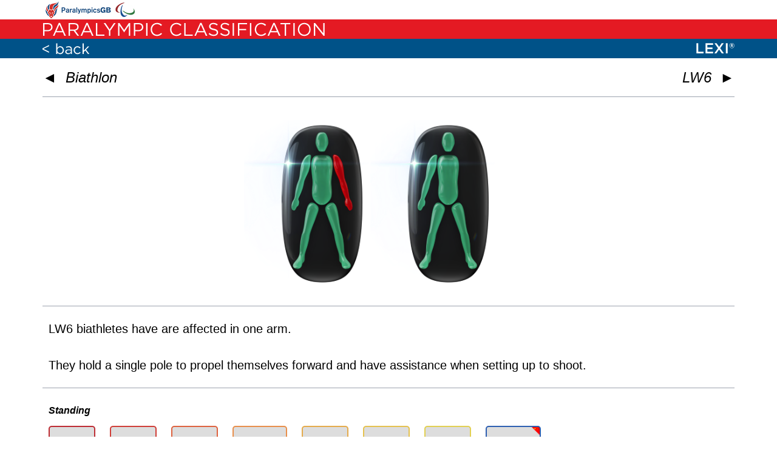

--- FILE ---
content_type: text/html; charset=UTF-8
request_url: https://parasport.lexi.global/paralympicsgb/winter-sports/biathlon/lw6/
body_size: 15398
content:
	<!DOCTYPE html>
<html lang="en">
<head>
<meta charset="UTF-8">
<meta name="viewport" content="width=device-width, initial-scale=1">
<link rel="profile" href="https://gmpg.org/xfn/11">

<title>LW6 Biathlon - Parasport classification</title>
<meta name='robots' content='max-image-preview:large' />
	<link rel="preload" href="https://parasport.lexi.global/wp-content/themes/astra/assets/fonts/astra.woff" as="font" crossorigin />
	<link rel="preload" href="https://parasport.lexi.global/wp-content/themes/astra/assets/fonts/astra.ttf" as="font" crossorigin />
	<style type='text/css'>
		@font-face {font-family: "Astra";src: url( https://parasport.lexi.global/wp-content/themes/astra/assets/fonts/astra.woff) format("woff"),url( https://parasport.lexi.global/wp-content/themes/astra/assets/fonts/astra.ttf) format("truetype"),url( https://parasport.lexi.global/wp-content/themes/astra/assets/fonts/astra.svg#astra) format("svg");font-weight: normal;font-style: normal;font-display: fallback;}	</style>
	<link rel='dns-prefetch' href='//s.w.org' />
<link rel="alternate" type="application/rss+xml" title="LEXI &raquo; Feed" href="https://parasport.lexi.global/feed/" />
<link rel="alternate" type="application/rss+xml" title="LEXI &raquo; Comments Feed" href="https://parasport.lexi.global/comments/feed/" />
<link rel='stylesheet' id='astra-theme-css-css'  href='https://parasport.lexi.global/wp-content/themes/astra/assets/css/minified/style.min.css?ver=3.1.2' media='all' />
<link rel='stylesheet' id='astra-theme-dynamic-css'  href='https://parasport.lexi.global/wp-content/uploads/astra/astra-theme-dynamic-css-post-7333.css?ver=1622084461' media='all' />
<link rel='stylesheet' id='astra-addon-css-css'  href='https://parasport.lexi.global/wp-content/uploads/astra-addon/astra-addon-6048a6b7677d30-72458810.css?ver=3.1.0' media='all' />
<link rel='stylesheet' id='lexi-2021-theme-css-css'  href='https://parasport.lexi.global/wp-content/themes/lexi2021/style.css?ver=1.0.2' media='all' />
<link rel='stylesheet' id='lexi-2021-theme-css-label-css'  href='https://parasport.lexi.global/wp-content/themes/lexi2021/label/paralympicsgb.css?ver=1.0.2' media='all' />
<!--[if IE]>
<script src='https://parasport.lexi.global/wp-content/themes/astra/assets/js/minified/flexibility.min.js?ver=3.1.2' id='astra-flexibility-js'></script>
<script id='astra-flexibility-js-after'>
flexibility(document.documentElement);
</script>
<![endif]-->
<script src='https://parasport.lexi.global/wp-includes/js/jquery/jquery.min.js?ver=3.5.1' id='jquery-core-js'></script>
<link rel="https://api.w.org/" href="https://parasport.lexi.global/wp-json/" /><link rel="alternate" type="application/json" href="https://parasport.lexi.global/wp-json/wp/v2/pages/7333" /><link rel="EditURI" type="application/rsd+xml" title="RSD" href="https://parasport.lexi.global/xmlrpc.php?rsd" />
<link rel="wlwmanifest" type="application/wlwmanifest+xml" href="https://parasport.lexi.global/wp-includes/wlwmanifest.xml" /> 
<meta name="generator" content="WordPress 5.7.14" />
<link rel="canonical" href="https://lexi.global/sports/winter-sports/biathlon/lw6" />
<link rel='shortlink' href='https://parasport.lexi.global/?p=7333' />
<link rel="alternate" type="application/json+oembed" href="https://parasport.lexi.global/wp-json/oembed/1.0/embed?url=https%3A%2F%2Fparasport.lexi.global%2Fparalympicsgb%2Fwinter-sports%2Fbiathlon%2Flw6%2F" />
<link rel="alternate" type="text/xml+oembed" href="https://parasport.lexi.global/wp-json/oembed/1.0/embed?url=https%3A%2F%2Fparasport.lexi.global%2Fparalympicsgb%2Fwinter-sports%2Fbiathlon%2Flw6%2F&#038;format=xml" />
<!-- Global site tag (gtag.js) - Google Analytics --><script async src="https://www.googletagmanager.com/gtag/js?id=G-LGGHNYHG1E"></script><script>  window.dataLayer = window.dataLayer || [];  function gtag(){dataLayer.push(arguments);}gtag('js', new Date());  gtag('config', 'G-LGGHNYHG1E');</script>		<style id="wp-custom-css">
			.supportedby {padding-top:16px !important;}

/*  set imagewrap height on mobile and desktop */
@media (min-width: 981px){
.imgwrap {height: 300px !important;}
.lexiimg {max-height:280px;}
	
.cbcnavimg  {height: 24px; margin-top:5px; margin-bottom:5px;}
	
.cbctextimg {margin-top:5px; margin-bottom:5px;}
	
.cbclogoimg   {margin-top:5px; margin-bottom:5px;}

	
}


@media (max-width: 981px){
.imgwrap {height: 28vmin !important;}
.lexiimg {max-height:25vmin;}
	
.cbcnavimg  {height:16px;margin-top:2px; margin-bottom:2px;}
	
.cbctextimg {height:16px;margin-top:2px; margin-bottom:2px;}
	
.cbclogoimg   {height:16px;margin-top:2px; margin-bottom:2px;}
	
	

.imgwrap1, .imgwrap2 {height: 48vmin !important;}
.lexiimg1, .lexiimg2 {max-height:45vmin;}
	
	
}



.lexi-btn:hover {background-color:grey !important}

.cbclogo {background-color:white;}

.cbctext {background-color:#282323;}

.cbcnav {background-color:white;       border-bottom: 1px solid #9CA3AE;
}

.channel4logo {background-color:white;}

.channel4text{background-color:#002833}

.channel4nav {background-color: #0D4F66}

.bwflogo {background-color:white;}

.bwftext{background-color: black}

.bwfnav {background-color: #e41a23}


.pgblogo {background-color:white;}

.pgbtext{background-color: #e41a23}

.pgbnav {background-color: #005288}


		</style>
		</head>

<body itemtype='https://schema.org/WebPage' itemscope='itemscope' class="page-template-default page page-id-7333 page-child parent-pageid-7317 wp-custom-logo ast-desktop ast-plain-container ast-no-sidebar astra-3.1.2 ast-header-custom-item-inside ast-full-width-primary-header ast-single-post ast-inherit-site-logo-transparent ast-normal-title-enabled astra-addon-3.1.0">
<div 
class="hfeed site" id="page">
	<a class="skip-link screen-reader-text" href="#content">Skip to content</a>
	<div class="pgblogo"><div class="ast-container pgblogo"><img class="bwflogoimg" src="/wp-content/uploads/paralympicsgb/BPA_logo.jpg" style="max-height:32px;"/></div></div><div class="pgbtext"><div class="ast-container pgbtext"><img class="paralympicsgbtextimg" src="/wp-content/uploads/paralympicsgb/PARALYMPIC_text.png" style=""/><img class="paralympicsgbtextimg" src="/wp-content/uploads/paralympicsgb/CLASSIFICATION_text.png" style=""/></div></div><div class="pgbnav"><div class="ast-container pgbnav"><img class="paralympicsgbnavimg" src="/wp-content/uploads/paralympicsgb/_back.png" style=""/><img class="paralympicsgbnavimg" src="/wp-content/uploads/paralympicsgb/LEXI_logo.png" style=" float:right"/></div></div>		<header
		class="site-header ast-primary-submenu-animation-fade header-main-layout-1 ast-primary-menu-enabled ast-logo-title-inline ast-menu-toggle-icon ast-mobile-header-inline" id="masthead" itemtype="https://schema.org/WPHeader" itemscope="itemscope" itemid="#masthead"		>
					</header><!-- #masthead -->
			<div id="content" class="site-content">
		<div class="ast-container">
		

	<div id="primary" class="content-area primary">

		
					<main id="main" class="site-main">
				<article
class="post-7333 page type-page status-publish ast-article-single" id="post-7333" itemtype="https://schema.org/CreativeWork" itemscope="itemscope">
		<header class="entry-header ast-header-without-markup">
		
			</header><!-- .entry-header -->

	<div class="entry-content clear" 
		itemprop="text"	>

		
		<div class="SBwrapper" id="classnav" style="max-width: 1200px; margin-left: auto; margin-right: auto;"><h1 class="nav-arrows" style="float:left;"><span><a class='arrownav' href='/paralympicsgb/winter-sports/biathlon/lw5-7'>&#x25c4;&nbsp;&nbsp;</a></span></h1><h1 class="nav-arrows" style="float:right;"><span><a class='arrownav' href='/paralympicsgb/winter-sports/biathlon/lw8'>&nbsp;&nbsp;&#x25ba;</a></span></h1><div class="headtext"><h1 class="sport-heading"><span><a href='/paralympicsgb/winter-sports/biathlon/'>Biathlon</a></span></h1><h1 class="class-heading"><span>LW6</span></h1></div></div><hr class="tophr" /><div class="SBwrapper imgwrap imgwrap2" id ="lexiimages" style="max-width:1200px; max-height:350px; margin-left:auto; margin-right:auto; display: flex;  justify-content:center;"><div class="gridwrapper" style=" grid-template-columns: repeat(2, 49%); column-gap:2px"><div class="gridbox gridbox11" style="grid-row-start: 3; grid-column-start: 1; "><p><a ><img class="lexiimg lexiimg2" style="float: left;  ;" src="https://parasport.lexi.global/wp-content/uploads/lexiicons/005_Web_lexi.png"  width="auto" height="auto" title="The movement in one arm affected to a high degree." alt="The movement in one arm affected to a high degree."/></a></p></div>
<div class="gridbox gridbox21" style="grid-row-start: 3; grid-column-start: 2; "><p><a ><img class="lexiimg lexiimg2" style="float: left;  ;" src="https://parasport.lexi.global/wp-content/uploads/lexiicons/006_Web_lexi.png"  width="auto" height="auto" title="The absence of one arm." alt="The absence of one arm."/></a></p></div>
</div><p>&nbsp;</p></div><hr />
<div class="SBwrapper" id ="lexiscript"><h4 style="text-align: left;"><span class="lexitext">LW6 biathletes have are affected in one arm.<br/><br/>They hold a single pole to propel themselves forward and have assistance when setting up to shoot.</span></h4></div><hr />
<div class="SBwrapper" id="menuwrap">
<p><p class='subsport-heading'>Standing</p></p><p><div class="buttonwrap"><a class="lexi-btn " style=" border-color: #Bd2c33;" href="/paralympicsgb/winter-sports/biathlon/lw2">LW2</a></div>
<div class="buttonwrap"><a class="lexi-btn " style=" border-color: #D03e38;" href="/paralympicsgb/winter-sports/biathlon/lw3">LW3</a></div>
<div class="buttonwrap"><a class="lexi-btn " style=" border-color: #De623f;" href="/paralympicsgb/winter-sports/biathlon/lw4">LW4</a></div>
<div class="buttonwrap"><a class="lexi-btn " style=" border-color: #E88f4b;" href="/paralympicsgb/winter-sports/biathlon/lw5-7">LW5/7</a></div>
<div class="buttonwrap"><a class="lexi-btn lexi-btn-me" style=" border-color: #E5ab4b;" href="/paralympicsgb/winter-sports/biathlon/lw6">LW6</a></div>
<div class="buttonwrap"><a class="lexi-btn " style=" border-color: #E5c24f;" href="/paralympicsgb/winter-sports/biathlon/lw8">LW8</a></div>
<div class="buttonwrap"><a class="lexi-btn " style=" border-color: #E2d052;" href="/paralympicsgb/winter-sports/biathlon/lw9">LW9</a></div>
<div class="buttonwrap"><a class="lexi-btn " style=" border-color: #2E5FB1;background-image:url('https://parasport.lexi.global/wp-content/uploads/static/Beijing_Event_Flag.png');" href="/paralympicsgb/winter-sports/biathlon/lw2-9">LW2-9</a></div>
<p class='subsport-heading'>Sitting</p></p><p><div class="buttonwrap"><a class="lexi-btn " style=" border-color: #Bd2c33;" href="/paralympicsgb/winter-sports/biathlon/lw10">LW10</a></div>
<div class="buttonwrap"><a class="lexi-btn " style=" border-color: #D03e38;" href="/paralympicsgb/winter-sports/biathlon/lw10-5">LW10.5</a></div>
<div class="buttonwrap"><a class="lexi-btn " style=" border-color: #De623f;" href="/paralympicsgb/winter-sports/biathlon/lw11">LW11</a></div>
<div class="buttonwrap"><a class="lexi-btn " style=" border-color: #E88f4b;" href="/paralympicsgb/winter-sports/biathlon/lw11-5">LW11.5</a></div>
<div class="buttonwrap"><a class="lexi-btn " style=" border-color: #E5ab4b;" href="/paralympicsgb/winter-sports/biathlon/lw12">LW12</a></div>
<div class="buttonwrap"><a class="lexi-btn " style=" border-color: #2E5FB1;background-image:url('https://parasport.lexi.global/wp-content/uploads/static/Beijing_Event_Flag.png');" href="/paralympicsgb/winter-sports/biathlon/lw10-12">LW10-12</a></div>
<p class='subsport-heading'>Visual</p></p><p><div class="buttonwrap"><a class="lexi-btn " style=" border-color: #Bd2c33;" href="/paralympicsgb/winter-sports/biathlon/b1">B1</a></div>
<div class="buttonwrap"><a class="lexi-btn " style=" border-color: #D03e38;" href="/paralympicsgb/winter-sports/biathlon/b2">B2</a></div>
<div class="buttonwrap"><a class="lexi-btn " style=" border-color: #De623f;" href="/paralympicsgb/winter-sports/biathlon/b3">B3</a></div>
<div class="buttonwrap"><a class="lexi-btn " style=" border-color: #2E5FB1;background-image:url('https://parasport.lexi.global/wp-content/uploads/static/Beijing_Event_Flag.png');" href="/paralympicsgb/winter-sports/biathlon/b1-3">B1-3</a></div>
</p></div><div class="SBwrapper" style="max-width: 1200px; margin-left: auto; margin-right: auto;"><hr />
<div id="lowersportsmenu" class="SBwrapper"><div class="buttonwrap"><a class="lexi-btn allsports" href="/paralympicsgb">ALL SPORTS</a></div>
<br/><div class="buttonwrap"><a class="lexi-btn " style=" border-color: #D4D7FF;background-image:url('https://parasport.lexi.global/wp-content/uploads/static/Beijing_Event_Flag.png');" href="/paralympicsgb/winter-sports/alpine-skiing">Alpine Skiing</a></div>
<div class="buttonwrap"><a class="lexi-btn " style=" border-color: #B9C3FF;background-image:url('https://parasport.lexi.global/wp-content/uploads/static/Beijing_Event_Flag.png');" href="/paralympicsgb/winter-sports/biathlon">Biathlon</a></div>
<div class="buttonwrap"><a class="lexi-btn " style=" border-color: #95A6FF;background-image:url('https://parasport.lexi.global/wp-content/uploads/static/Beijing_Event_Flag.png');" href="/paralympicsgb/winter-sports/cross-country-skiing">Cross-Country Skiing</a></div>
<div class="buttonwrap"><a class="lexi-btn " style=" border-color: #7274FF;background-image:url('https://parasport.lexi.global/wp-content/uploads/static/Beijing_Event_Flag.png');" href="/paralympicsgb/winter-sports/ice-hockey">Ice Hockey</a></div>
<div class="buttonwrap"><a class="lexi-btn " style=" border-color: #4E4BF6;background-image:url('https://parasport.lexi.global/wp-content/uploads/static/Beijing_Event_Flag.png');" href="/paralympicsgb/winter-sports/snowboarding">Snowboarding</a></div>
<div class="buttonwrap"><a class="lexi-btn " style=" border-color: #1E00EC;background-image:url('https://parasport.lexi.global/wp-content/uploads/static/Beijing_Event_Flag.png');" href="/paralympicsgb/winter-sports/wheelchair-curling">Wheelchair Curling</a></div>
</div>

		
		
	</div><!-- .entry-content .clear -->

	
	
</article><!-- #post-## -->

			</main><!-- #main -->
			
		
	</div><!-- #primary -->


	</div> <!-- ast-container -->
	</div><!-- #content -->
	</div><!-- #page -->
<script id='astra-theme-js-js-extra'>
var astra = {"break_point":"921","isRtl":""};
</script>
<script src='https://parasport.lexi.global/wp-content/themes/astra/assets/js/minified/style.min.js?ver=3.1.2' id='astra-theme-js-js'></script>
<script id='astra-addon-js-js-extra'>
var astraAddon = {"sticky_active":"","is_header_builder_active":""};
</script>
<script src='https://parasport.lexi.global/wp-content/uploads/astra-addon/astra-addon-6048a6b767b309-56311249.js?ver=3.1.0' id='astra-addon-js-js'></script>
			<script>
			/(trident|msie)/i.test(navigator.userAgent)&&document.getElementById&&window.addEventListener&&window.addEventListener("hashchange",function(){var t,e=location.hash.substring(1);/^[A-z0-9_-]+$/.test(e)&&(t=document.getElementById(e))&&(/^(?:a|select|input|button|textarea)$/i.test(t.tagName)||(t.tabIndex=-1),t.focus())},!1);
			</script>
				</body>
</html>


--- FILE ---
content_type: text/css
request_url: https://parasport.lexi.global/wp-content/themes/lexi2021/label/paralympicsgb.css?ver=1.0.2
body_size: 748
content:
/*stylesheet for fr language white label site */

body {background-color:white; color:black}

a {color:black}

h4, h1 {color:black !important}

.classheading {color:white;}
.teampoints {color:white;}

.lexi-btn {background: #ddd}

.site-content {
    padding-top: 0px !important;
}

#primary {
    margin: 1em 0 !important;
}

.lexi-btn {color:black !important;
background-color:#ddd !important}

.lexi-btn:hover {background-color:grey !important}




/*stylesheet for fr language white label site */
/*
body {background-color:black; color:white}

a {color:white}

h4, h1 {color:white !important}

.classheading {color:white;}
.teampoints {color:white;}

.lexi-btn {background: #ddd}

.site-content {
    padding-top: 0px !important;
}

#primary {
    margin: 1em 0 !important;
}

*/